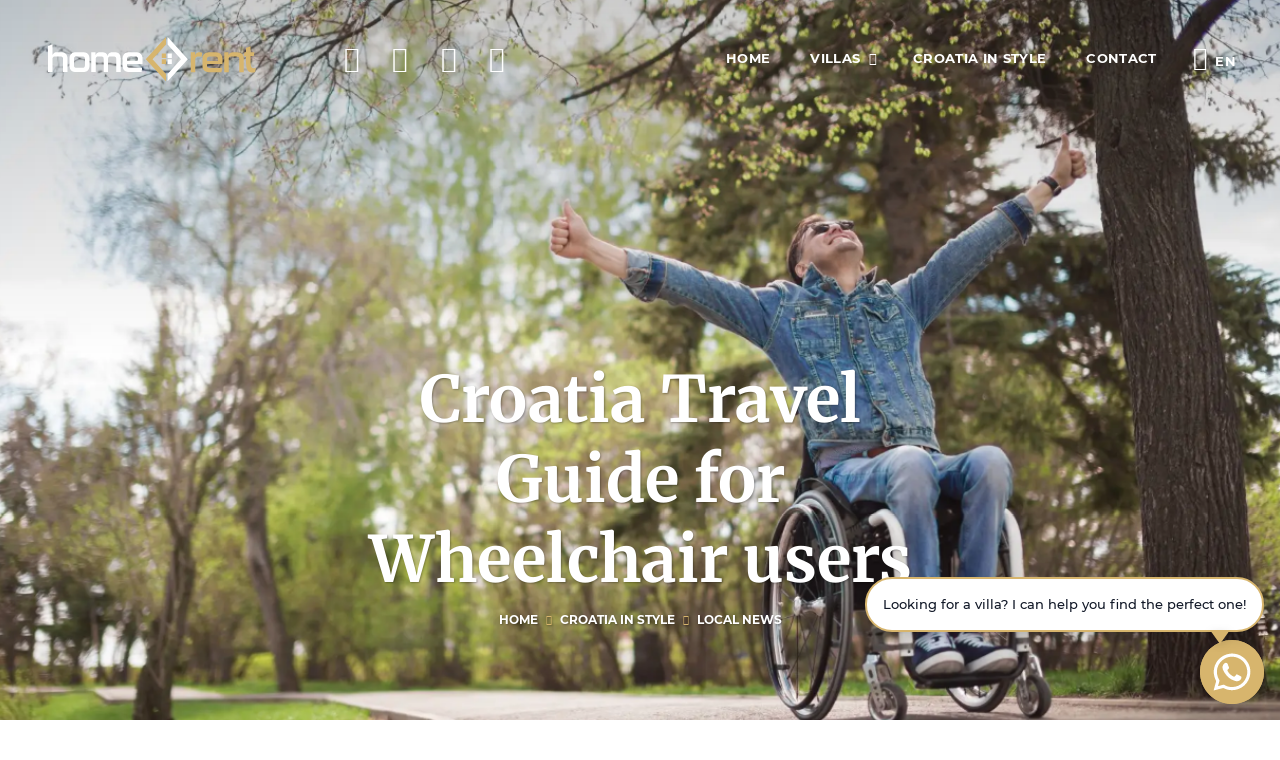

--- FILE ---
content_type: text/html; charset=UTF-8
request_url: https://homerent.agency/en/croatia-travel-guide-wheelchair-users
body_size: 14800
content:
<!doctype html>
<html lang="en">

<head>
  
  <!-- Page Meta Other -->
  <meta charset="UTF-8">
<link rel="dns-prefetch" href="//www.googletagmanager.com" crossorigin />
<meta http-equiv="X-UA-Compatible" content="IE=edge">
<meta name="viewport"
      content="width=device-width, user-scalable=no, initial-scale=1.0, maximum-scale=5.0, minimum-scale=1.0, user-scalable=1">
<meta name="format-detection" content="telephone=no">
<meta name="google-site-verification" content="" />
<meta name="referrer" content="origin" />
  <!-- Favicons -->
  <link rel="apple-touch-icon" sizes="180x180" href="https://homerent.agency/themes/homerent/assets/icons/favicon/apple-touch-icon.png">
<link rel="icon" type="image/png" sizes="32x32" href="https://homerent.agency/themes/homerent/assets/icons/favicon/favicon-32x32.png">
<link rel="icon" type="image/png" sizes="16x16" href="https://homerent.agency/themes/homerent/assets/icons/favicon/favicon-16x16.png">
<link rel="manifest" href="https://homerent.agency/themes/homerent/assets/icons/favicon/site.webmanifest">
<link rel="mask-icon" href="https://homerent.agency/themes/homerent/assets/icons/favicon/safari-pinned-tab.svg" color="#d6b56d">
<link rel="shortcut icon" href="https://homerent.agency/themes/homerent/assets/icons/favicon/favicon.ico">
<meta name="msapplication-TileColor" content="#d6b56d">
<meta name="msapplication-config" content="https://homerent.agency/themes/homerent/assets/icons/favicon/browserconfig.xml">
<meta name="theme-color" content="#ffffff">
  <!-- Page Meta -->
  

<title>Croatia Travel Guide for Wheelchair users | HomeRent Agency</title>
<meta name="description" content="Croatia Travel Guide for Wheelchair users
It would be a pity not to see all the beauties in this world beacuse of disability and usage of wheelchair, but, you c">
<meta name="title" content="Croatia Travel Guide for Wheelchair users | HomeRent Agency">
<meta name="author" content="HomeRent Agency">
<meta property="og:title" content="Croatia Travel Guide for Wheelchair users | HomeRent Agency">
<meta property="og:description" content="Croatia Travel Guide for Wheelchair users
It would be a pity not to see all the beauties in this world beacuse of disability and usage of wheelchair, but, you c">
<meta property="og:image" content="https://homerent.agency/storage/app/uploads/public/61b/34b/232/61b34b232fbb2784100499.jpg">
<meta property="og:locale" content="en">
<meta property="og:image:type" content="image/jpeg">
<meta property="og:url" content="">
<meta property="og:site_name" content="HomeRent Agency" />
<meta name="twitter:title" content="Croatia Travel Guide for Wheelchair users | HomeRent Agency">
<meta name="twitter:description" content="Croatia Travel Guide for Wheelchair users
It would be a pity not to see all the beauties in this world beacuse of disability and usage of wheelchair, but, you c">
<meta name="twitter:image" content="https://homerent.agency/storage/app/uploads/public/61b/34b/232/61b34b232fbb2784100499.jpg">
<meta name="twitter:card" content="summary">
  <!-- Google -->
  <!-- Consent -->
<script>
window.dataLayer = window.dataLayer || [];
function gtag(){dataLayer.push(arguments);}

var analytics_approval = document.cookie.indexOf('epic-cookies-analytics=') == -1 ? 'denied' : 'granted';
var ads_approval = document.cookie.indexOf('epic-cookies-ads=') == -1 ? 'denied' : 'granted';

gtag('consent', 'default', {
  'ad_storage': ads_approval,
  'ad_user_data': ads_approval,
  'ad_personalization': ads_approval,
  'analytics_storage': analytics_approval
});
</script>


<!-- Google tag (gtag.js) -->
<script async defer src="https://www.googletagmanager.com/gtag/js?id=GTM-5GP8GWH">
</script>
<script>
  function gtag(){dataLayer.push(arguments);}
  gtag('js', new Date());
  gtag('config', 'GTM-5GP8GWH');
  gtag('config', 'AW-11038965481');
</script>


<!-- Meta Pixel Code -->

<script async defer>

!function(f,b,e,v,n,t,s)

{if(f.fbq)return;n=f.fbq=function(){n.callMethod?

n.callMethod.apply(n,arguments):n.queue.push(arguments)};

if(!f._fbq)f._fbq=n;n.push=n;n.loaded=!0;n.version='2.0';

n.queue=[];t=b.createElement(e);t.async=!0;

t.src=v;s=b.getElementsByTagName(e)[0];

s.parentNode.insertBefore(t,s)}(window, document,'script',

'https://connect.facebook.net/en_US/fbevents.js');

fbq('init', '917269286931456');

fbq('track', 'PageView');

</script>

<noscript><img height="1" width="1" style="display:none"

src="https://www.facebook.com/tr?id=917269286931456&ev=PageView&noscript=1"

/></noscript>

<!-- End Meta Pixel Code -->



  <!-- Alternate -->
  <link rel="canonical" href="https://homerent.agency/en/croatia-travel-guide-wheelchair-users" />
          <link rel="alternate" hreflang="en" href="https://homerent.agency/en/croatia-travel-guide-wheelchair-users" />
    <link rel="alternate" hreflang="hr" href="https://homerent.agency/hr/hrvatski-turisticki-vodic-za-osobe-u-invalidskim-kolicima" />
    <link rel="alternate" hreflang="de" href="https://homerent.agency/de/kroatien-reisefuhrer-fur-rollstuhlfahrer" />
  
  <script type="application/ld+json">
	{
		"@context":"http://schema.org",
		"@type": "BlogPosting",
		"image": "https://homerent.agency/storage/app/uploads/public/61b/34b/232/61b34b232fbb2784100499.jpg",
		"url": "https://homerent.agency/en/croatia-travel-guide-wheelchair-users",
		"headline": "Croatia Travel Guide for Wheelchair users",
		"dateCreated": "2021-12-10 12:42:20",
		"datePublished": "2021-12-10 12:00:00",
		"dateModified": "2022-04-12 06:18:07",
		"inLanguage": "en",
		"isFamilyFriendly": "true",
		"copyrightYear": "2021",
		"author": {
			"@type": "Person",
			"name": "Home Rent",
			"url": "https://homerent.agency/"
		},
		"publisher": {
			"@type": "Organization",
			"name": "HomeRent Agency",
			"url": "https://homerent.agency/",
			"logo": {
				"@type": "ImageObject",
				"url": "https://homerent.agency/themes/homerent/assets/images/logo.png",
				"width":"370",
				"height":"100"
			}
		},
		"mainEntityOfPage": "True",
		"genre":[
      "Villas Split", "Villas Croatia", "Villas Dalmatia", "Villas Šibenik", "Villas Dubrovnik", "Holidays", "Luxury Rentals"
    ],
		"articleSection": "Local news",
		"articleBody": "Croatia Travel Guide for Wheelchair users

It would be a pity not to see all the beauties in this world beacuse of disability and usage of wheelchair, but, you can never know how dificult can be until you havent tried it or been in those peoples shoes! We can not agree more with that, but, what we love to see and hear is will and effort of some of the wheelchair users are taking to make it even more easier to travel for users of wheelchair around our lovely globe!

Some of the issues that can arise for a disabled traveller, are much like the same issues that might occur in their day-to-day life. Problems with accessibility, attitudes towards disability, plane travel and more. Having that in mind its no wonder there is rised necessitiy and demand for special tour guides for this special typpe of lovely guests. Croatia is now on the list of countries with first official tour guide for people with reduced mobility! Its issued by the Association Wheelchair on the road and you can get it on their website.

In case you are a person looking for a wheelchair friendly villa in Croatia make sure to contact us so we could help you find an ideal villa in Croatia for you! We at Home Rent Agency are aware of all the challenges that people with disabilities face and unfortunately many villas in Croatia are not adapted for people in wheelchairs. We hope that this will change soon and that everyone who builds or renovates their villas in Croatia will take care to adapt their villas for people in wheelchairs.

You can see the complete offer of Home Rent villas in Croatia here. Home Rent Croatia always strives to provide the best service to its guests.


	
"
	}
</script>
  <!-- Styles  -->
  <link href="https://homerent.agency/combine/40654d725a1b67ea31511303e81efde0-1768562698" rel="stylesheet">
    
  </head>

  <body id="page-blog-post" class="page-blog-post" >

    <div class="main-wrap">

      <!-- Header  -->
      <header class="main-header ">
        <div class="px-6 xl:px-0">

    <div class="flex items-center justify-between flex-wrap xl:flex-nowrap xl:flex-wrap z-10">

        <div class="main-header__brand flex items-center leading-remove sm:w-1/3 xl:w-auto xl:pl-12">
            <a href="https://homerent.agency/en" class="block">
                <img class="logo-full block" src="https://homerent.agency/storage/app/uploads/public/616/d41/21a/616d4121ac851967030792.svg" alt="HomeRent Agency logo" width="250" height="129">
                <img class="logo-icon hidden" src="https://homerent.agency/storage/app/uploads/public/616/d41/281/616d41281f6cc406686431.svg" alt="HomeRent Agency logo" width="250" height="129">
            </a>
        </div>

        <div class="main-header__icons flex items-center justify-end xl:hidden sm:w-2/3 xl:w-auto">
            <div class="c-Dropdown py-2 block js--dropdown mr-6">
    <button class="c-Dropdown__trigger js--dropdown-toggle py-3 gap-1 xl:mb-4 block xl:inline xl:px-4 uppercase tracking-wide font-bold flex items-center" type="button">
        <i class="icone-globe text-2xl"></i>  <span class="inline-block px-1">en</span>
    </button>
    <div class="c-Dropdown__content js--dropdown-target text-primary">
        <ul class="list-reset mb-4 text-base">
          <li class="p-2">
              <a class="py-2 flex items-center" href="#" data-request="onSwitchLocale" data-request-data="locale: 'en'" rel="nofollow">
                <img class="lazy mr-2" data-src="https://flagcdn.com/gb.svg" width="30px"/> English
              </a>
            </li>
            <li class="p-2">
                <a class="py-2 flex items-center" href="#" data-request="onSwitchLocale" data-request-data="locale: 'de'" rel="nofollow">
                    <img class="lazy mr-2" data-src="https://flagcdn.com/de.svg" width="30px" />
                    Deutsch
                </a>
            </li>
            <li class="p-2">
                <a class="py-2 flex items-center" href="#" data-request="onSwitchLocale" data-request-data="locale: 'hr'" rel="nofollow">
                  <img class="lazy mr-2" data-src="https://flagcdn.com/hr.svg" width="30px"/>
                  Croatian
                </a>
            </li>
        </ul>
    </div>
</div>            <button type="button" class="js--menu-trigger menu-toggle" data-open="Menu" data-close="Close">
                <span class="menu-toggle__bar"></span>
                <span class="sr-only">Toggle navigation</span>
            </button>
        </div>

        <nav class="main-nav w-full block flex-grow hidden xl:flex xl:items-center xl:w-auto pt-12 pb-24 xl:py-0">

            <div class="main-nav__wrap flex-grow xl:flex justify-between items-center xl:mx-6 leading-none">

                <ul class="main-nav__left justify-between items-center hidden xl:flex ml-12">
                  <li class="block main-nav__nav-item">
                      <a href="https://www.facebook.com/HomeRentCroatia/" class="py-6 block xl:inline xl:py-3 uppercase tracking-wide text-lg xl:text-sm xl:px-4 font-bold" target="_blank" rel="noreferrer noopener" title="HomeRent Agency Facebook">
                          <i class="icone-facebook"></i>
                      </a>
                  </li>
                  <li class="block sm:hidden main-nav__nav-item">
                      <a href="https://wa.me/385958169064" class="py-6 block xl:inline xl:py-3 uppercase tracking-wide text-lg xl:text-sm xl:px-4 font-bold" target="_blank" rel="noreferrer noopener" title="HomeRent Agency Whatsapp">
                          <i class="icone-whatsapp"></i>
                      </a>
                  </li>
                  <li class="block main-nav__nav-item">
                      <a href="https://www.instagram.com/_home_rent/" class="py-6 block xl:inline xl:py-3 uppercase tracking-wide text-lg xl:text-sm xl:px-4 font-bold" target="_blank" rel="noreferrer noopener" title="HomeRent Agency Instagram">
                          <i class="icone-instagram"></i>
                      </a>
                  </li>
                  <li class="block main-nav__nav-item">
                      <a href="https://www.linkedin.com/company/homerentagency/" class="py-6 block xl:inline xl:py-3 uppercase tracking-wide text-lg xl:text-sm xl:px-4 font-bold" target="_blank" rel="noreferrer noopener" title="HomeRent Agency Linkedin">
                          <i class="icone-linkedin"></i>
                      </a>
                  </li>
                  <li class="block main-nav__nav-item">
                      <a href="https://www.youtube.com/channel/UCsodwIofVmcuayvIXGALgMw" class="py-6 block xl:inline xl:py-3 uppercase tracking-wide text-lg xl:text-sm xl:px-4 font-bold" target="_blank" rel="noreferrer noopener" title="HomeRent Agency Youtube">
                          <i class="icone-youtube"></i>
                      </a>
                  </li>
                </ul>

                <ul class="main-nav__right xl:flex justify-between items-center">
                                            <li class="block main-nav__nav-item  ">
              <a href="https://homerent.agency/en" class="py-6 block xl:inline xl:py-3 uppercase tracking-wide text-lg xl:text-sm xl:px-4 font-bold" >
                  <span class="inline-block px-1">Home</span>
              </a>
          </li>
                        <li class="block main-nav__nav-item main-nav__nav-item-parent relative ">
                <button class="py-6 block xl:inline xl:py-3 xl:px-4 uppercase tracking-wide text-lg xl:text-sm font-bold">
                    <span class="inline-block px-1">Villas</span> <i class="icone-down"></i>
                </button>
                <div class="overlay toggle border-elegant">
                  <ul class="main-nav__subnav list-reset xl:text-sm sm:p-4">
                                                                    <li class="main-nav__subnav-item  ">
                                <a class="py-2 block" href="https://homerent.agency/en/villas-croatia">
                                      Villas in Croatia
                                </a>
                          </li>
                                                <li class="main-nav__subnav-item  ">
                                <a class="py-2 block" href="https://homerent.agency/en/villas-croatia/villas-in-istria">
                                      Villas in Istria
                                </a>
                          </li>
                                                <li class="main-nav__subnav-item  ">
                                <a class="py-2 block" href="https://homerent.agency/en/villas-croatia/villas-in-dalmatia">
                                      Villas in Dalmatia
                                </a>
                          </li>
                                                <li class="main-nav__subnav-item  ">
                                <a class="py-2 block" href="https://homerent.agency/en/villas-croatia/villas-in-sibenik">
                                      Villas in Sibenik
                                </a>
                          </li>
                                                <li class="main-nav__subnav-item  ">
                                <a class="py-2 block" href="https://homerent.agency/en/villas-croatia/villas-in-split">
                                      Villas in Split
                                </a>
                          </li>
                                                <li class="main-nav__subnav-item  ">
                                <a class="py-2 block" href="https://homerent.agency/en/villas-croatia/villas-in-makarska-riviera">
                                      Villas in Makarska Riviera
                                </a>
                          </li>
                                                <li class="main-nav__subnav-item  ">
                                <a class="py-2 block" href="https://homerent.agency/en/villas-croatia/villas-in-dubrovnik">
                                      Villas in Dubrovnik
                                </a>
                          </li>
                                                <li class="main-nav__subnav-item  ">
                                <a class="py-2 block" href="https://homerent.agency/en/villas-croatia/villas-in-zadar">
                                      Villas in Zadar
                                </a>
                          </li>
                                                <li class="main-nav__subnav-item  ">
                                <a class="py-2 block" href="https://homerent.agency/en/villas-croatia/villas-in-kvarner">
                                      Villas in Kvarner
                                </a>
                          </li>
                                                            </ul>
              </div>
          </li>
                          <li class="block main-nav__nav-item  main-nav__nav-item--last">
              <a href="https://homerent.agency/en/croatia-in-style" class="py-6 block xl:inline xl:py-3 uppercase tracking-wide text-lg xl:text-sm xl:px-4 font-bold" >
                  <span class="inline-block px-1">Croatia in Style</span>
              </a>
          </li>
                          <li class="block main-nav__nav-item  ">
              <a href="https://homerent.agency/en/contact" class="py-6 block xl:inline xl:py-3 uppercase tracking-wide text-lg xl:text-sm xl:px-4 font-bold" >
                  <span class="inline-block px-1">Contact</span>
              </a>
          </li>
        
                  <li class="block main-nav__nav-item">
                      <a href="https://homerent.agency/en/saved-villas" class="py-3 block xl:inline xl:text-sm xl:px-2 font-bold favorites-icon mr-6 xl:mr-0">
  <span class="relative flex xl:justify-between items-center xl:inline-block w-full xl:w-auto">
    <span class="icone-favorite leading-remove"></span>
    <div class="xl:hidden ml-3">Saved Villas (</div>
    <sup class="favorites-count"></sup>
    <div class="xl:hidden">)</div>
  </span>
</a>                  </li>

                  <li class="hidden xl:block main-nav__nav-item main-nav__nav-item-parent relative">
                    <button class="py-6 block xl:inline xl:py-3 xl:px-4 uppercase tracking-wide gap-1 text-lg xl:text-sm font-bold">
      <i class="icone-globe text-2xl"></i>  <span class="inline-block px-1">en</span>
    </button>
    <div class="overlay toggle border-elegant">
        <ul class="main-nav__subnav list-reset text-sm p-4">
            <li class="main-nav__subnav-item">
                <a class="py-2 flex items-center" href="#" data-request="onSwitchLocale" data-request-data="locale: 'en'" rel="nofollow">
                    <img class="lazy mr-2" data-src="https://flagcdn.com/gb.svg" width="30px" />
                    English
                </a>
            </li>
            <li class="main-nav__subnav-item">
                <a class="py-2 flex items-center" href="#" data-request="onSwitchLocale" data-request-data="locale: 'de'" rel="nofollow">
                    <img class="lazy mr-2" data-src="https://flagcdn.com/de.svg" width="30px" />
                    Deutsch
                </a>
            </li>
            <li class="main-nav__subnav-item">
                <a class="py-2 flex items-center" href="#" data-request="onSwitchLocale" data-request-data="locale: 'hr'" rel="nofollow">
                  <img class="lazy mr-2" data-src="https://flagcdn.com/hr.svg" width="30px"/>
                  Croatian
                </a>
            </li>
        </ul>
    </div>                  </li>

                </ul>

                <div class="main-nav__socials flex xl:hidden items-center justify-between mt-12 text-primary">
        					<div class="font-semibold text-lg mr-6">Follow us:</div> <ul class="c-socialsFollow list-reset flex ">
    <li>
      <a href="https://www.facebook.com/HomeRentCroatia/" target="_blank" rel="noreferrer noopener">
        <i class="icone-facebook"></i>
      </a>
    </li>
        <li>
      <a href="https://www.instagram.com/_home_rent/" target="_blank" rel="noreferrer noopener">
        <i class="icone-instagram"></i>
      </a>
    </li>
        <li>
      <a href="https://www.linkedin.com/company/homerentagency/" target="_blank" rel="noreferrer noopener">
        <i class="icone-linkedin"></i>
      </a>
    </li>
            <li>
      <a href="https://www.youtube.com/channel/UCsodwIofVmcuayvIXGALgMw" target="_blank" rel="noreferrer noopener">
        <i class="icone-youtube"></i>
      </a>
    </li>
            <li>
      <a href="https://wa.me/385958169064" target="_blank" rel="noreferrer noopener">
        <i class="icone-whatsapp"></i>
      </a>
    </li>
      </ul>        				</div>


            </div>

        </nav>


    </div>

</div>      </header>

      <!-- Main  -->
      <main class="main-content">
        <section class="post pb-16">


    <div class="page-hero relative gradient-dark gradient-dark--top">
        
                


<img
  sizes="(min-width: 735px) 1250w, 1900w"
  srcset="https://homerent.agency/storage/app/uploads/public/61b/34b/232/61b34b232fbb2784100499.webp 1900w, https://homerent.agency/storage/app/uploads/public/61b/34b/232/thumb_1074_800_0_0_0_auto.webp 1250w"
  src="https://homerent.agency/storage/app/uploads/public/61b/34b/232/thumb_1074_800_0_0_0_auto.webp"
  class="page-hero__image"
  alt="Croatia Travel Guide for Wheelchair users"
  width="1920"  height="800"  fetchpriority="high">        <header class="page-hero__header container mx-auto pb-6 pt-8 sm:mt-10 px-4 sm:px-0 z-20">
          <div class="max-w-xl mx-auto sm:text-center">
            <h1 class="text-white text-3xl sm:text-6xl font-bold mb-4 leading-tight text-shadow">Croatia Travel Guide for Wheelchair users</h1>
            <ul class="breadcrumbs list-reset flex sm:justify-center text-white text-xs uppercase font-bold items-center whitespace-no-wrap text-shadow" itemscope itemtype="https://schema.org/BreadcrumbList">
                <li itemprop="itemListElement" itemscope itemtype="https://schema.org/ListItem">
                    <a itemprop="item" href="https://homerent.agency/en">
                    <span itemprop="name">Home</span></a>
                    <meta itemprop="position" content="1" />
                </li>
                <li><i class="icon-angle-right text-2xs px-2 text-secondary"></i></li>
                <li itemprop="itemListElement" itemscope itemtype="https://schema.org/ListItem">
                    <a itemprop="item" href="https://homerent.agency/en/croatia-in-style">
                    <span itemprop="name">Croatia in Style</span></a>
                    <meta itemprop="position" content="2" />
                </li>
                <li><i class="icon-angle-right text-2xs px-2 text-secondary"></i></li>
                <li itemprop="itemListElement" itemscope itemtype="https://schema.org/ListItem">
                    <a itemprop="item" href="">
                      <span itemprop="name">Local news</span>
                    </a>
                    <meta itemprop="position" content="3" />
                </li>
            </ul>
          </div>
        </div>


    <div class="bg-white relative z-20">
      <div class="container">
          <div class="sm:flex justify-between">
              <div class="lg:w-2/3 mx-auto">
                  <div class="page__content pb-6 pt-16">
    
    <div class="toc-wrap">

        <div class="toc-wrap__inner py-6 inline-block">
            <div class="uppercase font-bold mb-4 sm:text-sm tracking-wide">
                Table of contents
            </div>
            <nav id="js-toc" class="js-toc leading-relaxed"></nav>
        </div>

    </div>

    <div id="js-toc-content">
    <p style="text-align: justify;"><strong>Croatia Travel Guide for Wheelchair users</strong></p>

<p style="text-align: justify;">It would be a pity not to see all the beauties in this world beacuse of disability and usage of wheelchair, but, you can never know how dificult can be until you havent tried it or been in those peoples shoes! We can not agree more with that, but, what we love to see and hear is will and effort of some of the wheelchair users are taking to make it even <strong>more easier to travel for users of wheelchair</strong> around our lovely globe!</p>

<p style="text-align: justify;">Some of the issues that can arise for a disabled traveller, are much like the same issues that might occur in their day-to-day life. Problems with accessibility, attitudes towards disability, plane travel and more. Having that in mind its no wonder there is rised necessitiy and demand for special tour guides for this special typpe of lovely guests. Croatia is now on the list of countries with <strong>first official tour guide for people with reduced mobility</strong>! Its issued by the Association Wheelchair on the road and you can get it on their website.</p>

<p style="text-align: justify;">In case you are a person looking for a <strong>wheelchair friendly villa in Croatia</strong> make sure to <a href="https://homerent.agency/en/contact"><strong>contact us</strong></a> so we could help you find an ideal villa in Croatia for you! We at <a href="https://homerent.agency/en">Home Rent Agency</a> are aware of all the challenges that people with disabilities face and unfortunately many villas in Croatia are not adapted for people in wheelchairs. We hope that this will change soon and that everyone who builds or renovates their villas in Croatia will take care to adapt their <a href="https://homerent.agency/en">villas </a>for people in wheelchairs.</p>

<p style="text-align: justify;">You can see the complete offer of Home Rent villas in Croatia <a href="https://homerent.agency/en/villas-croatia"><strong>here</strong></a>. Home Rent Croatia always strives to provide the best service to its guests.</p>

<p style="text-align: justify;">
	<br>
</p>

    <p class="mt-6">Written by: Home Rent</p>

    </div>

    </div>

<footer class="page__footer py-12 border-t border-secondary">
    <ul class="c-socialsShare list-reset flex ">
      <li>
          <a href="https://facebook.com/sharer.php?u=https://homerent.agency/en/croatia-travel-guide-wheelchair-users" target="_blank" rel="noreferrer noopener" title="Share on Facebook">
            <i class="icon-facebook-line"></i>
          </a>
      </li>
      <li>
          <a href="https://twitter.com/intent/tweet?status=Croatia Travel Guide for Wheelchair users+https://homerent.agency/en/croatia-travel-guide-wheelchair-users" target="_blank" rel="noreferrer noopener" title="Share on X">
            <i class="icon-twitter-line"></i>
          </a>
      </li>
      <li class="hidden">
          <a href="https://www.linkedin.com/shareArticle?mini=true&url=https://homerent.agency/en/croatia-travel-guide-wheelchair-users&title=Croatia Travel Guide for Wheelchair users" target="_blank" rel="noreferrer noopener" title="Share on Linkedin">
            <i class="icon-linkedin-line"></i>
          </a>
      </li>
      <li class="hidden">
          <a href="https://pinterest.com/pin/create/link/?url=https://homerent.agency/en/croatia-travel-guide-wheelchair-users" target="_blank" rel="noreferrer noopener" title="Share on Pinterest">
            <i class="icon-pinterest-line"></i>
          </a>
      </li>
      <li class="hidden sm:block">
          <a href="/cdn-cgi/l/email-protection#[base64]" target="_blank" rel="noreferrer noopener" title="Share on Email">
            <i class="icon-mail-line"></i>
          </a>
      </li>
      <li class="relative">
          <a href="javascript:;" class="js--copy-link" data-text="https://homerent.agency/en/croatia-travel-guide-wheelchair-users" data-success=" Link Copied to clipboard!" onclick="copyLinkFunction(this);" title="Copy link">
            <i class="icon-copy-line"></i>
          </a>
          <p class="alert text-center absolute pin-r pin-b mb-12 py-3 px-6 min-w-15 rounded rounded--lg text-sm font-semibold" style="display:none">
          </p>
      </li>
      <li class="block sm:hidden">
          <a href="whatsapp://send?text=https://homerent.agency/en/croatia-travel-guide-wheelchair-users"  data-action="share/whatsapp/share" target="_blank" rel="noreferrer noopener" title="Share on Whatsapp">
              <i class="icon-whatsapp-line"></i>
          </a>
      </li>
      <li class="block sm:hidden">
          <a href="viber://forward?text=https://homerent.agency/en/croatia-travel-guide-wheelchair-users" target="_blank" rel="noreferrer noopener" title="Share on Viber">
              <i class="icon-viber-line"></i>
          </a>
      </li>
  </ul>

</footer>              </div>

          </div>
      </div>

    </div>


</section>

<section class="categories pt-20 pb-24 bg-gray-lightest">
    <div class="container">

        <header class="text-center mb-12">
            <p class="text-secondary uppercase tracking-wide font-bold text-xs mb-1">
              Croatia Travel Blog
            </p>
            <h2 class="text-3xl font-serif font-serif mb-0 sm:px-16 leading-tight">
                Croatia in Style
            </h2>
        </header>

          <div class="categories__wrap mt-12 mb-8">
            <a href="https://homerent.agency/en/croatia-in-style/destination" class="categories__item block px-1 mb-2 relative w-full">
  <div class="categories__image">
    <img class="lazy" data-src="https://homerent.agency/storage/app/uploads/public/618/66b/73e/thumb_118_920_0_0_0_auto.jpg" alt="View of Dubrovnik from nearby clif" />
  </div>
  <div class="flex items-end justify-between pin-b pin-l p-8  absolute z-20 w-full">
    <div class="categories__title text-white leading-tight w-full text-center sm:text-left">
      <h3 class="font-serif uppercase text-xl sm:text-2xl  mb-0">Destinations</h3>
    </div>
  </div>
</a>
            <a href="https://homerent.agency/en/croatia-in-style/events" class="categories__item block px-1 mb-2 relative w-full">
  <div class="categories__image">
    <img class="lazy" data-src="https://homerent.agency/storage/app/uploads/public/618/66b/a32/thumb_121_920_0_0_0_auto.jpg" alt="Photo of girls dancing in night club" />
  </div>
  <div class="flex items-end justify-between pin-b pin-l p-8  absolute z-20 w-full">
    <div class="categories__title text-white leading-tight w-full text-center sm:text-left">
      <h3 class="font-serif uppercase text-xl sm:text-2xl  mb-0">Events</h3>
    </div>
  </div>
</a>
            <a href="https://homerent.agency/en/croatia-in-style/gastronomy" class="categories__item block px-1 mb-2 relative w-full">
  <div class="categories__image">
    <img class="lazy" data-src="https://homerent.agency/storage/app/uploads/public/618/66b/d95/thumb_124_920_0_0_0_auto.jpg" alt="Photo of freshly prepared mussles served on a plate" />
  </div>
  <div class="flex items-end justify-between pin-b pin-l p-8  absolute z-20 w-full">
    <div class="categories__title text-white leading-tight w-full text-center sm:text-left">
      <h3 class="font-serif uppercase text-xl sm:text-2xl  mb-0">Gastronomy</h3>
    </div>
  </div>
</a>
            <a href="https://homerent.agency/en/croatia-in-style/adventures" class="categories__item block px-1 mb-2 relative w-full">
  <div class="categories__image">
    <img class="lazy" data-src="https://homerent.agency/storage/app/uploads/public/61a/755/162/thumb_925_920_0_0_0_auto.jpg" alt="Photo of a man kitesurfing" />
  </div>
  <div class="flex items-end justify-between pin-b pin-l p-8  absolute z-20 w-full">
    <div class="categories__title text-white leading-tight w-full text-center sm:text-left">
      <h3 class="font-serif uppercase text-xl sm:text-2xl  mb-0">Adventures</h3>
    </div>
  </div>
</a>
            <a href="https://homerent.agency/en/croatia-in-style/news" class="categories__item block px-1 mb-2 relative w-full">
  <div class="categories__image">
    <img class="lazy" data-src="https://homerent.agency/storage/app/uploads/public/618/4ef/59d/thumb_112_920_0_0_0_auto.jpg" alt="Top view photo of desk with news magazines, pen and coffee." />
  </div>
  <div class="flex items-end justify-between pin-b pin-l p-8  absolute z-20 w-full">
    <div class="categories__title text-white leading-tight w-full text-center sm:text-left">
      <h3 class="font-serif uppercase text-xl sm:text-2xl  mb-0">News and Tips</h3>
    </div>
  </div>
</a>
      </div>

        <footer class="flex justify-center">
          <a href="https://homerent.agency/en/croatia-in-style" class="btn btn--special uppercase text-xs tracking-wide">
            <span>Discover more</span>
          </a>
        </footer>

    </div>

</section>



      </main>

      <!-- Footer  -->
      <footer class="main-footer">
        <div class="main-footer__top bg-gray text-white pt-16 pb-12 text-sm">
	<div class="container">

		<div class="flex flex-wrap sm:flex-nowrap">

			<div class="w-full sm:w-1/4 sm:px-4 sm:mx-2 mb-12">
				<h2 class="text-base text-secondary text-md uppercase tracking-wide relative mb-5">Contact</h2>
				<ul class="flex sm:block w-full list-reset text-white leading-loose link-animate">
					<li class="w-1/2 sm:w-full mb-3">
								<div class="font-semibold">HEROS PLUS d.o.o.</div>
								<div class="mb-2">ID: HR-AB-21-060339532</div>

								<address class="text-white">
									Mike Tripala 10, Split<br> HR-21000 Croatia
								</address>
					</li>
					<li class="w-1/2 sm:w-full">
							<span class="pb-2 sm:pb-0">
								+385 (0) 95 816 9064
							</span><br>
							<span class="pb-2 sm:pb-0">
								
							</span><br>
							<a href="/cdn-cgi/l/email-protection#ffd9dc87c9c6c4919990d9dc87cbcfc4d9dc87c9c7c4d9dc87c999c4d9dccecfc6c4d9dccecfcec4d9dccececbc49ad9dccececfc4d9dccecec9c4d9dc87cd9ac49ed9dccecfccc4d9dc87c9cac4d9dccececfc4d9dcc6c6c4d9dc87c8c6c4" class="pb-2 sm:pb-0">
								i&#110;&#102;&#x6f;&#64;h&#x6f;&#109;&#x65;r&#x65;&#110;&#116;&#46;age&#110;&#x63;&#121;
							</a>
					</li>
				</ul>
			</div>

			<div class="w-1/2 sm:w-1/4 sm:px-4 sm:mx-2 mb-12">
				<h2 class="text-base text-secondary text-md uppercase tracking-wide relative mb-5">Our Services</h2>
				<ul class="list-reset text-white leading-normal link-animate">
					        <li class=" ">
    <a href="https://homerent.agency/en/villas-croatia/croatia" class="py-2 block" >
        Villas Croatia
    </a>
</li>
<li class=" ">
    <a href="https://homerent.agency/en/services" class="py-2 block" >
        Our Services
    </a>
</li>
<li class=" ">
    <a href="https://homerent.agency/en/about-us" class="py-2 block" >
        About us
    </a>
</li>
<li class=" ">
    <a href="https://homerent.agency/en/contact" class="py-2 block" >
        Contact Us - guests
    </a>
</li>
<li class=" ">
    <a href="/contact#owners" class="py-2 block" >
        Contact Us - owners
    </a>
</li>
				</ul>
			</div>

			<div class="w-1/2 sm:w-1/4 sm:px-4 sm:mx-2 mb-12">
				<h2 class="text-base text-secondary text-md uppercase tracking-wide relative mb-5">Customer Support</h2>
				<ul class="list-reset text-white leading-normal link-animate">
					          <li class=" ">
      <a href="https://homerent.agency/en/terms-conditions" class="py-2 block" >
          Terms and Conditions
      </a>
  </li>
  <li class=" ">
      <a href="https://homerent.agency/en/terms-payment" class="py-2 block" >
          Terms of Payment
      </a>
  </li>
  <li class=" ">
      <a href="https://homerent.agency/en/faq" class="py-2 block" >
          Help
      </a>
  </li>
  <li class=" ">
      <a href="https://homerent.agency/en/privacy-policy" class="py-2 block" >
          Privacy Policy
      </a>
  </li>
				</ul>
			</div>

			<div class="w-full sm:w-2/5 sm:px-4 sm:mx-2">
				<h2 class="text-base text-secondary text-md uppercase tracking-wide mb-8">Newsletter</h2>
				<div id="chimp-container">
    <form data-request="mailSignup::onSignup" data-request-validate data-request-update="'mailSignup::result': '#chimp-container'">
        <div class="form-group w-full flex align-center form-control form-control--invert">
            <input id="subscribe_email" name="email" type="email" placeholder="Your email" />
            <button class="btn btn--sm btn--secondary font-bold uppercase tracking-wide" type="submit">Subscribe</button>
        </div>
        <span class="validate-message" data-validate-for="email">Please enter valid email</span>
        <div class="form-group relative mt-5">
            <input type="checkbox" id="checkbox-Privacy" name="Privacy" class="custom-checkbox">
            <span class="custom-checkmark custom-checkmark--invert"></span>
            <label for="checkbox-Privacy" class="custom-checkbox-label text-gray-light text-xs leading-tight">
                I acknowledge that I have reviewed the <a class="text-secondary underline" href="https://homerent.agency/en/privacy-policy" target="_blank" rel="noreferrer noopener">Privacy Policy</a>
            </label>
            <span class="validate-message pt-2" data-validate-for="Privacy">Please accept Privacy Policy</span>
        </div>
    </form>
</div>
				<a href="https://www.youtube.com/watch?v=yQ_1pn_JOTU" class="block mt-12" target="_blank" rel="nofollow noopener">
					<img class="lazy" data-src="https://homerent.agency/themes/homerent/assets/icons/safe-stay.svg" alt="Safe stay in Croatia" width="230" height="86">
				</a>
			</div>
		</div>

		<div class="mb-4 mt-12 sm:mt-0 py-6 sm:py-4 px-4 sm:pl-8 sm:pr-4 border border-secondary text-white flex flex-col sm:flex-row justify-between items-center max-w-xl sm:ml-6">
			<h2 class="text-xl mb-6 sm:mb-0 font-serif sm:mr-8">You have Villa for Rent?</h2>
			<a href="https://homerent.agency/en/contact#owners" class="btn btn--secondary">Join Us</a>
		</div>

	</div>
</div>

	<div class="main-footer__cards pt-8 pb-6">
		<div class="main-footer__cards flex flex-wrap justify-center">
			<span>
  <img class="lazy" data-src="https://homerent.agency/themes/homerent/assets/icons/cards/MasterCard50.gif" alt="Mastercard" width="54" height="34"/>
</span>
<span>
  <img class="lazy" data-src="https://homerent.agency/themes/homerent/assets/icons/cards/maestro50.gif" alt="Maestro" width="54" height="34"/>
</span>
<span>
  <img class="lazy" data-src="https://homerent.agency/themes/homerent/assets/icons/cards/Visa50.gif" alt="Visa" width="54" height="34" />
</span>
<span>
  <img class="lazy" data-src="https://homerent.agency/themes/homerent/assets/icons/cards/gpay-logo.png" alt="Google Pay" width="80" height="34" />
</span>
<a href="https://www.wspay.info/mastercard-securecode.html" target="_blank" rel="noreferrer noopener" title="Mastercard® Identity Check™">
  <img class="lazy" data-src="https://homerent.agency/themes/homerent/assets/icons/cards/mastercard-secure.png" alt="Mastercard Secure Check" width="40" height="34" />
</a>
<a href="https://www.wspay.info/verified-by-visa.html" target="_blank" rel="noreferrer noopener" title="Visa Secure">
  <img class="lazy" data-src="https://homerent.agency/themes/homerent/assets/icons/cards/visa-secure.png" alt="Visa Secure Check" width="40" height="34" />
</a>
<a href="https://www.wspay.info/" target="_blank" rel="noreferrer noopener" title="WSpay™ - Web Studio payment gateway">
  <img class="lazy" data-src="https://homerent.agency/themes/homerent/assets/icons/cards/wsPayWebSecureLogo-118x50-transparent.png" alt="WsPay" width="80" height="34" />
</a>		</div>

	</div>

<div class="main-footer__bottom text-white bg-secondary pt-4 pb-3 text-center text-sm">
		<div class="inline-block">
			HomeRent Agency © All rights reserved 2026.
		</div>
</div>
</div>

<!-- Hidden SVG -->
<div class="hidden">
  <div class="cluster-icon-svg"><svg width="50px" height="62px" viewBox="0 0 50 62" version="1.1" xmlns="http://www.w3.org/2000/svg" xmlns:xlink="http://www.w3.org/1999/xlink">
    <defs>
        <filter x="-50%" y="-50%" width="200%" height="200%" filterUnits="objectBoundingBox" id="filter-1">
            <feOffset dx="0" dy="1" in="SourceAlpha" result="shadowOffsetOuter1"></feOffset>
            <feGaussianBlur stdDeviation="1" in="shadowOffsetOuter1" result="shadowBlurOuter1"></feGaussianBlur>
            <feColorMatrix values="0 0 0 0 0   0 0 0 0 0   0 0 0 0 0  0 0 0 0.35 0" in="shadowBlurOuter1" type="matrix" result="shadowMatrixOuter1"></feColorMatrix>
            <feMerge>
                <feMergeNode in="shadowMatrixOuter1"></feMergeNode>
                <feMergeNode in="SourceGraphic"></feMergeNode>
            </feMerge>
        </filter>
        <path id="unique-path-2" d="M6.75141997,6.76666667 C0.287315594,13.2746963 -1.50665686,22.6191407 1.24745785,30.7382815 C7.20204673,48.0746963 23.0106822,58 23.0106822,58 C23.0106822,58 38.6298497,48.1382815 44.6475946,30.9969185 C44.6475946,30.9333333 44.7107506,30.8697481 44.7107506,30.8027259 C47.5280214,22.6191407 45.7340489,13.2746963 39.2699445,6.76666667 C30.3086168,-2.25555556 15.7127477,-2.25555556 6.75141997,6.76666667 Z"></path>
        <filter x="-50%" y="-50%" width="200%" height="200%" filterUnits="objectBoundingBox" id="filter-3">
            <feOffset dx="0" dy="1" in="SourceAlpha" result="shadowOffsetOuter1"></feOffset>
            <feGaussianBlur stdDeviation="1" in="shadowOffsetOuter1" result="shadowBlurOuter1"></feGaussianBlur>
            <feColorMatrix values="0 0 0 0 0   0 0 0 0 0   0 0 0 0 0  0 0 0 0.35 0" in="shadowBlurOuter1" type="matrix" result="shadowMatrixOuter1"></feColorMatrix>
            <feMerge>
                <feMergeNode in="shadowMatrixOuter1"></feMergeNode>
                <feMergeNode in="SourceGraphic"></feMergeNode>
            </feMerge>
        </filter>
        <path id="unique-path-4" d="M8.87079997,8.83664825 C3.24983965,14.4470186 1.6898636,22.5025742 4.08474595,29.5018334 C9.26264933,44.4470186 23.0092889,53.0033149 23.0092889,53.0033149 C23.0092889,53.0033149 36.5911736,44.5018334 41.8239953,29.7247964 C41.8239953,29.6699816 41.8789136,29.6151668 41.8789136,29.557389 C44.3287142,22.5025742 42.7687382,14.4470186 37.1477778,8.83664825 C29.355319,1.05887047 16.6632588,1.05887047 8.87079997,8.83664825 Z"></path>
        <filter x="-50%" y="-50%" width="200%" height="200%" filterUnits="objectBoundingBox" id="filter-5">
            <feOffset dx="0" dy="1" in="SourceAlpha" result="shadowOffsetOuter1"></feOffset>
            <feGaussianBlur stdDeviation="1" in="shadowOffsetOuter1" result="shadowBlurOuter1"></feGaussianBlur>
            <feColorMatrix values="0 0 0 0 0   0 0 0 0 0   0 0 0 0 0  0 0 0 0.35 0" in="shadowBlurOuter1" type="matrix" result="shadowMatrixOuter1"></feColorMatrix>
            <feMerge>
                <feMergeNode in="shadowMatrixOuter1"></feMergeNode>
                <feMergeNode in="SourceGraphic"></feMergeNode>
            </feMerge>
        </filter>
        <path id="unique-path-6" d="M10.28372,10.25 C5.22485568,15.2993333 3.82087724,22.5493333 5.97627136,28.8486667 C10.6363844,42.2993333 23.00836,50 23.00836,50 C23.00836,50 35.2320563,42.3486667 39.9415958,29.0493333 C39.9415958,29 39.9910222,28.9506667 39.9910222,28.8986667 C42.1958428,22.5493333 40.7918644,15.2993333 35.7330001,10.25 C28.7197871,3.25 17.296933,3.25 10.28372,10.25 Z"></path>
        <filter x="-50%" y="-50%" width="200%" height="200%" filterUnits="objectBoundingBox" id="filter-7">
            <feOffset dx="0" dy="1" in="SourceAlpha" result="shadowOffsetOuter1"></feOffset>
            <feGaussianBlur stdDeviation="1" in="shadowOffsetOuter1" result="shadowBlurOuter1"></feGaussianBlur>
            <feColorMatrix values="0 0 0 0 0   0 0 0 0 0   0 0 0 0 0  0 0 0 0.35 0" in="shadowBlurOuter1" type="matrix" result="shadowMatrixOuter1"></feColorMatrix>
            <feMerge>
                <feMergeNode in="shadowMatrixOuter1"></feMergeNode>
                <feMergeNode in="SourceGraphic"></feMergeNode>
            </feMerge>
        </filter>
        <path id="unique-path-8" d="M11.69664,11.6666667 C7.19987172,16.154963 5.95189088,22.5994074 7.86779676,28.1988148 C12.0101195,40.154963 23.0074311,47 23.0074311,47 C23.0074311,47 33.8729389,40.1988148 38.0591962,28.3771852 C38.0591962,28.3333333 38.1031309,28.2894815 38.1031309,28.2432593 C40.0629714,22.5994074 38.8149905,16.154963 34.3182223,11.6666667 C28.0842552,5.44444444 17.9306071,5.44444444 11.69664,11.6666667 Z"></path>
    </defs>
    <g id="Page---Listings-Archive" stroke="none" stroke-width="1" fill="none" fill-rule="evenodd">
        <g id="Pin-4" transform="translate(2.000000, 1.000000)">
            <g id="Pin-Copy-4" filter="url(#filter-1)">
                <use fill="#FFFFFF" xlink:href="#unique-path-2"></use>
                <use id="svgCluster1" fill="currentColor" xlink:href="#unique-path-2"></use>
            </g>
            <g id="Pin-Copy-3" filter="url(#filter-3)">
                <use fill="#FFFFFF" fill-rule="evenodd" xlink:href="#unique-path-4"></use>
                <use id="svgCluster2" fill="none" xlink:href="#unique-path-4"></use>
            </g>
            <g id="Pin-Copy-6" filter="url(#filter-5)">
                <use fill="#FFFFFF" fill-rule="evenodd" xlink:href="#unique-path-6"></use>
                <use id="svgCluster3" fill="none" xlink:href="#unique-path-6"></use>
            </g>
            <g id="Pin-Copy-5" filter="url(#filter-7)">
                <use fill="#FFFFFF" fill-rule="evenodd" xlink:href="#unique-path-8"></use>
                <use id="svgCluster4" fill="none" xlink:href="#unique-path-8"></use>
            </g>
        </g>
    </g>
</svg></div>
  <div class="selected-icon-svg"><svg width="48px" height="59px" viewBox="0 0 48 59" version="1.1" xmlns="http://www.w3.org/2000/svg" xmlns:xlink="http://www.w3.org/1999/xlink">
    <defs>
        <filter x="-50%" y="-50%" width="200%" height="200%" filterUnits="objectBoundingBox" id="filter-1">
            <feOffset dx="0" dy="1" in="SourceAlpha" result="shadowOffsetOuter1"></feOffset>
            <feGaussianBlur stdDeviation="1" in="shadowOffsetOuter1" result="shadowBlurOuter1"></feGaussianBlur>
            <feColorMatrix values="0 0 0 0 0   0 0 0 0 0   0 0 0 0 0  0 0 0 0.35 0" in="shadowBlurOuter1" type="matrix" result="shadowMatrixOuter1"></feColorMatrix>
            <feMerge>
                <feMergeNode in="shadowMatrixOuter1"></feMergeNode>
                <feMergeNode in="SourceGraphic"></feMergeNode>
            </feMerge>
        </filter>
        <path id="path-2" d="M6.47133474,6.469534 C0.275396197,12.691788 -1.44415263,21.6259064 1.19570658,29.3885257 C6.90326708,45.9636772 22.0560753,55.4531486 22.0560753,55.4531486 C22.0560753,55.4531486 37.0272756,46.0244703 42.7953721,29.6358057 C42.7953721,29.5750126 42.8559081,29.5142195 42.8559081,29.4501403 C45.5563033,21.6259064 43.8367544,12.691788 37.6408159,6.469534 C29.0512523,-2.15651133 15.0608983,-2.15651133 6.47133474,6.469534 Z"></path>
    </defs>
    <g stroke="none" stroke-width="1" fill="none" fill-rule="evenodd">
        <g transform="translate(2.000000, 1.000000)">
            <g id="Pin" filter="url(#filter-1)">
                <use fill="#FFFFFF" xlink:href="#path-2"></use>
                <use id="selected" xlink:href="#path-2"></use>
            </g>
            <ellipse id="oval" fill="#FFFFFF" cx="22" cy="22.0243094" rx="18" ry="18.0198895"></ellipse>
        </g>
    </g>
</svg></div>
  <div class="empty-icon-svg"><svg width="48px" height="59px" viewBox="0 0 48 59" version="1.1" xmlns="http://www.w3.org/2000/svg" xmlns:xlink="http://www.w3.org/1999/xlink">
    <defs>
        <filter x="-50%" y="-50%" width="200%" height="200%" filterUnits="objectBoundingBox" id="filter-1">
            <feOffset dx="0" dy="1" in="SourceAlpha" result="shadowOffsetOuter1"></feOffset>
            <feGaussianBlur stdDeviation="1" in="shadowOffsetOuter1" result="shadowBlurOuter1"></feGaussianBlur>
            <feColorMatrix values="0 0 0 0 0   0 0 0 0 0   0 0 0 0 0  0 0 0 0.35 0" in="shadowBlurOuter1" type="matrix" result="shadowMatrixOuter1"></feColorMatrix>
            <feMerge>
                <feMergeNode in="shadowMatrixOuter1"></feMergeNode>
                <feMergeNode in="SourceGraphic"></feMergeNode>
            </feMerge>
        </filter>
	    <path d="M8.47133474,8.077269 C2.2753962,14.299523 0.55584737,23.2336414 3.19570658,30.9962607 C8.90326708,47.5714122 24.0560753,57.0608836 24.0560753,57.0608836 C24.0560753,57.0608836 39.0272756,47.6322053 44.7953721,31.2435407 C44.7953721,31.1827476 44.8559081,31.1219545 44.8559081,31.0578753 C47.5563033,23.2336414 45.8367544,14.299523 39.6408159,8.077269 C31.0512523,-0.54877633 17.0608983,-0.54877633 8.47133474,8.077269 L8.47133474,8.077269 Z M24,33.607735 C29.5228475,33.607735 34,29.1305825 34,23.607735 C34,18.0848875 29.5228475,13.607735 24,13.607735 C18.4771525,13.607735 14,18.0848875 14,23.607735 C14,29.1305825 18.4771525,33.607735 24,33.607735 L24,33.607735 Z" id="path-empty"></path>
    </defs>
    <g stroke="none" stroke-width="1" fill="none" fill-rule="evenodd">
        <g transform="translate(2.000000, 1.000000)">
            <g id="Pin" filter="url(#filter-1)">
                <use fill="#FFFFFF" xlink:href="#path-empty"></use>
                <use id="selected" xlink:href="#path-empty"></use>
            </g>
        </g>
    </g>
</svg></div>
  <div class="card-pin-svg"><svg width="14px" height="20px" viewBox="0 0 14 20" version="1.1" xmlns="http://www.w3.org/2000/svg" xmlns:xlink="http://www.w3.org/1999/xlink" xmlns:sketch="http://www.bohemiancoding.com/sketch/ns">
    <g id="Page-1" stroke="none" stroke-width="1" fill="none" fill-rule="evenodd" sketch:type="MSPage">
        <path d="M7,0 C3.13383665,0 0,3.0828692 0,6.88540084 C0,10.68827 6.33390528,20 7,20 C7.66609472,20 14,10.68827 14,6.88540084 C14,3.0828692 10.8661633,0 7,0 L7,0 Z M7,9.87341772 C5.2947838,9.87341772 3.91146191,8.51274262 3.91146191,6.83544304 C3.91146191,5.15814346 5.2947838,3.79746835 7,3.79746835 C8.7052162,3.79746835 10.0885381,5.15814346 10.0885381,6.83544304 C10.0885381,8.51274262 8.7052162,9.87341772 7,9.87341772 L7,9.87341772 Z" id="Imported-Layers-Copy-5" fill="currentColor" sketch:type="MSShapeGroup"></path>
    </g>
</svg></div>
	<div class="card-pin-villa">
		<div class="pin__icon">
			<svg version="1.1" id="Layer_1" xmlns="http://www.w3.org/2000/svg" width="26" height="28" viewBox="0 0 26 28">
	<polygon fill="#d7b56d" points="13,3.6 0.5,15 4.3,15 4.3,24.4 11.3,24.4 11.3,17 14.7,17 14.7,24.4 21.7,24.4 21.7,15 25.5,15"/>
</svg>		</div>
	</div>
</div>      </footer>

      <div class="main-overlay"></div>

    </div>


    <!-- Scripts  -->
    <script data-cfasync="false" src="/cdn-cgi/scripts/5c5dd728/cloudflare-static/email-decode.min.js"></script><script type="text/javascript" src="https://homerent.agency/themes/homerent/assets/vendor/yall.js"></script>

<style>

.lazy, .lazy-bg {
  opacity    : 0;
  transition : opacity 800ms ease 100ms;
  will-change: opacity;
}

</style>

<script type="text/javascript">

document.addEventListener("DOMContentLoaded", function() {
  yall({
    observeChanges: true
  });
});

</script>
<!-- Scripts  -->

<script type="text/javascript"  src="https://homerent.agency/combine/5e66e9a5ecc8e56a183e9f93ac6404b1-1761827832"></script>
    <script type="text/javascript">

  function copyLinkFunction(e) {

        var copyText = document.querySelector(".js--copy-link");
        var value = copyText.getAttribute('data-text');
        var copyTextSuccess = copyText.getAttribute('data-success');

        var textArea = document.createElement("textarea");
        textArea.value = value;
        document.body.appendChild(textArea);
        textArea.select();
        document.execCommand('copy');
        document.body.removeChild(textArea);

        jQuery(e).next().text(copyTextSuccess).fadeIn();
        setTimeout(function(){
          jQuery(e).next().fadeOut().text('');
        }, 2000);

  }
  </script>

<script type="text/javascript">

  window.addEventListener('DOMContentLoaded', function (event) {
//Get all headings only from the actual contents.
var contentContainer = document.getElementById('js-toc-content'); // Add this div to the html
var headings = contentContainer.querySelectorAll('h2,h3,h4'); // You can do as many or as few headings as you need.

var tocContainer = document.getElementById('js-toc'); // Add this div to the HTML

// If no headings found, hide TOC and exit
if (headings.length === 0) {
    var tocWrap = document.querySelector('.toc-wrap');
    if (tocWrap) tocWrap.style.display = 'none';
    return;
}

// create ul element and set the attributes.
var ul = document.createElement('ul');

ul.setAttribute('id', 'tocList');
ul.setAttribute('class', 'toc-list')

// Determine the minimum heading level to use as base level
var minLevel = 6;
for (var j = 0; j < headings.length; j++) {
    var lvl = parseInt(headings[j].localName.replace("h", ""));
    if (lvl < minLevel) minLevel = lvl;
}

// Variables for nested lists
var child, grandchild;

// Loop through the headings NodeList
for (i = 0; i <= headings.length - 1; i++) {

    // Use textContent to get plain text without HTML tags
    var title = headings[i].textContent.trim(); // Get plain text only
    var id = title.toLowerCase().replace(/[^a-z0-9]+/g, "-").replace(/^-|-$/g, ""); // Create clean ID from text
    var level = parseInt(headings[i].localName.replace("h", "")); // Getting the header level
    var relativeLevel = level - minLevel; // Calculate relative level (0 = top level)

    headings[i].setAttribute("id", id)  // Set header ID to clean text

    var li = document.createElement('li');     // create li element.
    li.setAttribute('class', 'toc-list-item') // Assign a class to the li

    var a = document.createElement('a'); // Create a link
    a.setAttribute("class", "toc-link soft-scroll")
    a.setAttribute("href", "#" + id) // Set the href to the heading ID
    a.textContent = title; // Set the link text to plain text

    // Append the link to the list item
    li.appendChild(a);

    // Create the hierarchy based on relative level
    if (relativeLevel == 0) {
        // Top level - append directly to main ul
        ul.appendChild(li);
        // Create a child ul for potential nested headings
        child = document.createElement('ul');
        child.setAttribute('class', 'toc-list');
        li.appendChild(child);
    } else if (relativeLevel == 1) {
        // One level deeper - nest inside last top-level item
        if (child) {
            child.appendChild(li);
        } else {
            ul.appendChild(li);
        }
        // Create grandchild ul for potential deeper headings
        grandchild = document.createElement('ul');
        grandchild.setAttribute('class', 'toc-list');
        li.appendChild(grandchild);
    } else if (relativeLevel >= 2) {
        // Two or more levels deeper
        if (grandchild) {
            grandchild.appendChild(li);
        } else if (child) {
            child.appendChild(li);
        } else {
            ul.appendChild(li);
        }
    }

}

tocContainer.appendChild(ul);       // add list to the container

// Add a class to the first list item to allow for toggling active state.
var links = tocContainer.getElementsByClassName("toc-list-item");

links[0].classList.add('current');

// Loop through the links and add the active class to the current/clicked link
for (var i = 0; i < links.length; i++) {
    links[i].addEventListener("click", function() {
        var current = document.getElementsByClassName("current");
        current[0].className = current[0].className.replace(" current", "");
        this.className += " current";
    });
}

//console.log(links);
});

</script>
    
    <!-- Cookie Bars -->
    <div id="ajax-cookiesBar">
</div>


<script type="text/javascript">
    jQuery.request('cookiesBar::onRun', {
      update: {'cookiesBar::cookiesbar-data': '#ajax-cookiesBar'}
    });

  if(document.cookie.indexOf('epic-cookies-consent=') == -1) {
      jQuery.request('cookiesManage::onRun', {
        update: {'cookiesManage::cookiesmanage-data': '#ajax-cookiesManage'}
      });
  }
</script>
    <div id="ajax-cookiesManage">
</div>

          <div id="chat-container" class="hidden fixed inset-0 bg-black bg-opacity-50 flex justify-end items-end">

</div>

<div id="chat-launcher" class="fixed bottom-4 right-4 flex flex-col items-end gap-2 z-40">
  <div id="chat-toast" class="hidden leading-normal text-center opacity-0 mb-2 px-4 py-4 rounded-full bg-white border-2 border-secondary text-gray-900 shadow-lg font-medium sm:text-sm transition-opacity duration-300 relative">
    Looking for a villa? I can help you find the perfect one!
    <div class="chat-toast-connector"></div>
  </div>
  <button id="open-chat" class="shrink-0 w-16 h-16 text-white rounded-full shadow-lg text-secondary bg-secondary flex items-center justify-center focus:outline-none focus:ring-2 focus:ring-offset-2 focus:ring-secondary transition hover:scale-105">
    <svg class="w-16 h-16" width="70" height="70" xmlns="http://www.w3.org/2000/svg" viewBox="0 0 328.82 328.09"><path stroke-width="0px" fill="currentColor" d="M92.72,236.49c2.44-8.89,4.67-17.29,7.08-25.63.6-2.08.34-3.67-.8-5.51-24.5-39.33-11.01-89.41,29.87-111.11,48.49-25.73,109.15,7.44,113.67,62.16,3.96,47.99-34.55,87.62-82.65,84.94-12.67-.71-24.49-4.48-35.35-11.07-1.69-1.02-3.16-1.22-5.03-.7-7.87,2.16-15.78,4.17-23.68,6.23-.85.22-1.71.38-3.1.68ZM189.57,211.95c.04-.15.07-.29.11-.44.99-.05,1.99,0,2.95-.16,11.32-1.91,20.05-7.97,20.3-20.19.03-1.31-.64-3.3-1.61-3.85-6.56-3.7-13.27-7.12-19.97-10.56-2.17-1.11-3.88-.44-5.37,1.5-1.8,2.34-3.79,4.55-5.77,6.74-3.52,3.9-4.73,4.08-9.52,1.65-12.45-6.29-22.02-15.57-28.95-27.67-1.44-2.52-1.23-4.55.54-6.61,1.7-1.97,3.48-3.87,5.11-5.9,1.38-1.73,2.24-3.62,1.34-5.97-2.35-6.11-4.41-12.34-7.01-18.34-.8-1.83-2.75-3.72-4.61-4.4-4.48-1.63-8.88-.86-12.46,2.6-9.32,9.02-11.16,19.9-6.73,31.63,2.29,6.05,5.76,11.74,9.25,17.24,12.35,19.49,29.23,33.34,51.47,40.2,3.57,1.1,7.3,1.69,10.95,2.52Z"></path><path stroke-width="0px" fill="currentColor" d="M180.54,328.09h-32.3c-.78-.17-1.55-.42-2.34-.51C55.04,317.46-10.36,234.02,1.36,143.16,13.07,52.41,97.44-11.47,188.16,1.73c82.3,11.98,143.05,84.24,140.59,167.24-2.24,75.58-55.92,140.06-129.95,155.96-6.03,1.3-12.17,2.11-18.26,3.15ZM70.02,258.96c1.38-.31,2.32-.49,3.24-.73,14.66-3.83,29.31-7.72,44-11.43,1.47-.37,3.42-.18,4.77.49,13.57,6.77,27.93,10.32,43.07,10.18,48.36-.44,87.78-36.1,93.2-84.14,6.83-60.52-46.72-112.04-106.97-102.91-65.02,9.85-100.18,80.04-69.21,138.05.63,1.18.79,2.94.45,4.24-3.8,14.3-7.75,28.55-11.66,42.82-.27,1-.52,2-.88,3.43Z"></path><path stroke-width="0px" fill="#ffffff" d="M70.02,258.96c.36-1.42.61-2.43.88-3.43,3.91-14.27,7.86-28.53,11.66-42.82.35-1.3.18-3.06-.45-4.24-30.97-58.02,4.19-128.2,69.21-138.05,60.24-9.13,113.79,42.39,106.97,102.91-5.42,48.03-44.84,83.69-93.2,84.14-15.14.14-29.49-3.41-43.07-10.18-1.35-.68-3.3-.87-4.77-.49-14.69,3.72-29.34,7.6-44,11.43-.92.24-1.86.42-3.24.73ZM92.72,236.49c1.39-.3,2.25-.46,3.1-.68,7.9-2.06,15.81-4.08,23.68-6.23,1.88-.51,3.35-.32,5.03.7,10.86,6.59,22.67,10.36,35.35,11.07,48.1,2.68,86.61-36.95,82.65-84.94-4.52-54.72-65.17-87.9-113.67-62.16-40.88,21.69-54.37,71.78-29.87,111.11,1.14,1.84,1.4,3.42.8,5.51-2.41,8.35-4.64,16.74-7.08,25.63Z"></path><path stroke-width="0px" fill="#ffffff" d="M189.57,211.95c-3.65-.83-7.38-1.41-10.95-2.52-22.24-6.86-39.12-20.72-51.47-40.2-3.49-5.5-6.96-11.19-9.25-17.24-4.43-11.73-2.58-22.6,6.73-31.63,3.58-3.47,7.97-4.24,12.46-2.6,1.86.68,3.82,2.57,4.61,4.4,2.61,6,4.67,12.23,7.01,18.34.9,2.35.05,4.24-1.34,5.97-1.62,2.03-3.41,3.93-5.11,5.9-1.78,2.06-1.99,4.09-.54,6.61,6.93,12.1,16.5,21.38,28.95,27.67,4.79,2.42,6,2.25,9.52-1.65,1.98-2.2,3.97-4.4,5.77-6.74,1.49-1.94,3.2-2.61,5.37-1.5,6.7,3.44,13.41,6.87,19.97,10.56.98.55,1.64,2.54,1.61,3.85-.25,12.21-8.98,18.28-20.3,20.19-.97.16-1.97.11-2.95.16-.04.15-.07.29-.11.44Z"></path></svg>
  </button>
</div>

<script type="text/javascript">
  jQuery.request('chatbot::onRun', {
    update: {'chatbot::chatbot': '#chat-container'}
  });

  (function () {
    const toastKey = 'chatbot_villa_search_toast_shown';
    const toastEl = document.getElementById('chat-toast');
    if (!toastEl) {
      return;
    }

    if (sessionStorage.getItem(toastKey)) {
      return;
    }

    sessionStorage.setItem(toastKey, '1');

    toastEl.classList.remove('hidden');
    requestAnimationFrame(() => {
      toastEl.classList.remove('opacity-0');
    });

    setTimeout(() => {
      toastEl.classList.add('opacity-0');
      setTimeout(() => toastEl.classList.add('hidden'), 300);
    }, 6000);
  })();

  (function () {
    const button = document.getElementById('open-chat');
    if (!button) {
      return;
    }

    setTimeout(() => {
      button.animate(
        [
          { transform: 'scale(1)', offset: 0 },
          { transform: 'scale(1.18)', offset: 0.3 },
          { transform: 'scale(0.92)', offset: 0.6 },
          { transform: 'scale(1)', offset: 1 }
        ],
        {
          duration: 900,
          easing: 'cubic-bezier(0.4, 0, 0.2, 1)',
        }
      );
    }, 400);
  })();
</script>
    
  <script defer src="https://static.cloudflareinsights.com/beacon.min.js/vcd15cbe7772f49c399c6a5babf22c1241717689176015" integrity="sha512-ZpsOmlRQV6y907TI0dKBHq9Md29nnaEIPlkf84rnaERnq6zvWvPUqr2ft8M1aS28oN72PdrCzSjY4U6VaAw1EQ==" data-cf-beacon='{"version":"2024.11.0","token":"e6a245bbce4e4475b55d3c8b0d5950ae","r":1,"server_timing":{"name":{"cfCacheStatus":true,"cfEdge":true,"cfExtPri":true,"cfL4":true,"cfOrigin":true,"cfSpeedBrain":true},"location_startswith":null}}' crossorigin="anonymous"></script>
</body>

  </html>